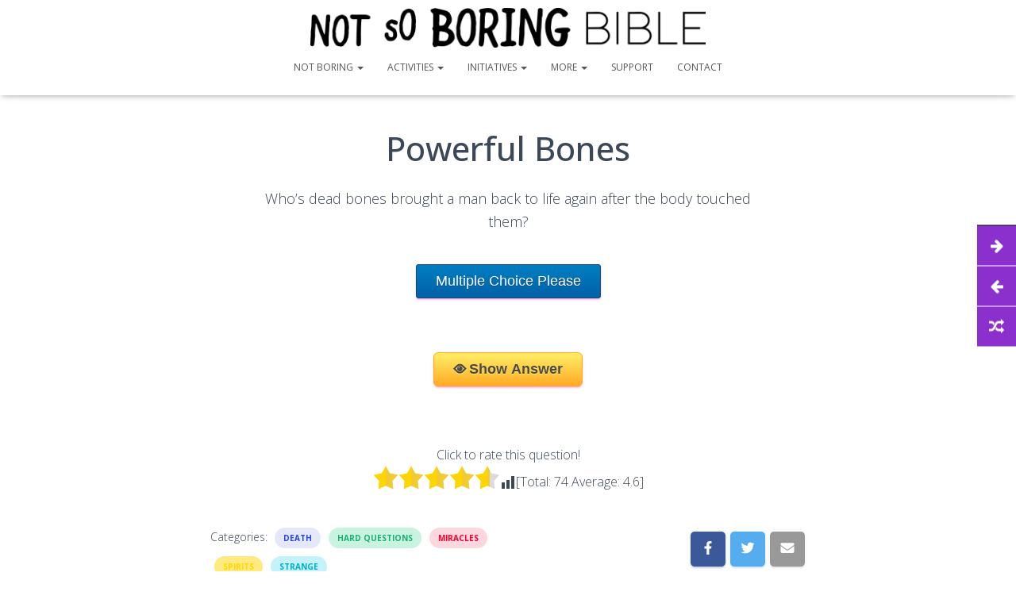

--- FILE ---
content_type: text/html; charset=UTF-8
request_url: https://www.notsoboringbible.com/powerful-bones/
body_size: 16400
content:
<!DOCTYPE html>
<html lang="en-US">

<head>
	<meta charset='UTF-8'>
	<meta name="viewport" content="width=device-width, initial-scale=1">
	<link rel="profile" href="http://gmpg.org/xfn/11">
			<link rel="pingback" href="https://www.notsoboringbible.com/xmlrpc.php">
		<meta name='robots' content='index, follow, max-image-preview:large, max-snippet:-1, max-video-preview:-1' />

	<!-- This site is optimized with the Yoast SEO plugin v21.6 - https://yoast.com/wordpress/plugins/seo/ -->
	<title>Powerful Bones - Not So Boring Bible</title>
	<link rel="canonical" href="https://www.notsoboringbible.com/powerful-bones/" />
	<meta property="og:locale" content="en_US" />
	<meta property="og:type" content="article" />
	<meta property="og:title" content="Powerful Bones - Not So Boring Bible" />
	<meta property="og:description" content="Who&#8217;s dead bones brought a man back to life again after the body touched them? Click to rate this question! [Total: 74 Average: 4.6]" />
	<meta property="og:url" content="https://www.notsoboringbible.com/powerful-bones/" />
	<meta property="og:site_name" content="Not So Boring Bible" />
	<meta property="article:published_time" content="2019-05-30T11:29:00+00:00" />
	<meta property="article:modified_time" content="2022-08-30T19:45:43+00:00" />
	<meta property="og:image" content="https://www.notsoboringbible.com/wp-content/uploads/2019/06/Not_So_Boring_Bible_F2_Featured_2-1.png" />
	<meta property="og:image:width" content="2608" />
	<meta property="og:image:height" content="1825" />
	<meta property="og:image:type" content="image/png" />
	<meta name="author" content="notsoboringbible" />
	<meta name="twitter:card" content="summary_large_image" />
	<meta name="twitter:label1" content="Written by" />
	<meta name="twitter:data1" content="notsoboringbible" />
	<meta name="twitter:label2" content="Est. reading time" />
	<meta name="twitter:data2" content="1 minute" />
	<script type="application/ld+json" class="yoast-schema-graph">{"@context":"https://schema.org","@graph":[{"@type":"Article","@id":"https://www.notsoboringbible.com/powerful-bones/#article","isPartOf":{"@id":"https://www.notsoboringbible.com/powerful-bones/"},"author":{"name":"notsoboringbible","@id":"https://www.notsoboringbible.com/#/schema/person/bd6da14cf87887ff89cfd3df5c780e95"},"headline":"Powerful Bones","datePublished":"2019-05-30T11:29:00+00:00","dateModified":"2022-08-30T19:45:43+00:00","mainEntityOfPage":{"@id":"https://www.notsoboringbible.com/powerful-bones/"},"wordCount":110,"publisher":{"@id":"https://www.notsoboringbible.com/#organization"},"articleSection":["Death","Hard Questions","Miracles","Spirits","Strange"],"inLanguage":"en-US"},{"@type":"WebPage","@id":"https://www.notsoboringbible.com/powerful-bones/","url":"https://www.notsoboringbible.com/powerful-bones/","name":"Powerful Bones - Not So Boring Bible","isPartOf":{"@id":"https://www.notsoboringbible.com/#website"},"datePublished":"2019-05-30T11:29:00+00:00","dateModified":"2022-08-30T19:45:43+00:00","breadcrumb":{"@id":"https://www.notsoboringbible.com/powerful-bones/#breadcrumb"},"inLanguage":"en-US","potentialAction":[{"@type":"ReadAction","target":["https://www.notsoboringbible.com/powerful-bones/"]}]},{"@type":"BreadcrumbList","@id":"https://www.notsoboringbible.com/powerful-bones/#breadcrumb","itemListElement":[{"@type":"ListItem","position":1,"name":"Home","item":"https://www.notsoboringbible.com/"},{"@type":"ListItem","position":2,"name":"Blog","item":"https://www.notsoboringbible.com/blog/"},{"@type":"ListItem","position":3,"name":"Powerful Bones"}]},{"@type":"WebSite","@id":"https://www.notsoboringbible.com/#website","url":"https://www.notsoboringbible.com/","name":"Not So Boring Bible","description":"You won&#039;t believe what&#039;s in the Bible.","publisher":{"@id":"https://www.notsoboringbible.com/#organization"},"potentialAction":[{"@type":"SearchAction","target":{"@type":"EntryPoint","urlTemplate":"https://www.notsoboringbible.com/?s={search_term_string}"},"query-input":"required name=search_term_string"}],"inLanguage":"en-US"},{"@type":"Organization","@id":"https://www.notsoboringbible.com/#organization","name":"Not So Boring Bible","url":"https://www.notsoboringbible.com/","logo":{"@type":"ImageObject","inLanguage":"en-US","@id":"https://www.notsoboringbible.com/#/schema/logo/image/","url":"https://www.notsoboringbible.com/wp-content/uploads/2019/06/cropped-Not_So_Boring_Bible_Logo-02png-1.png","contentUrl":"https://www.notsoboringbible.com/wp-content/uploads/2019/06/cropped-Not_So_Boring_Bible_Logo-02png-1.png","width":2084,"height":209,"caption":"Not So Boring Bible"},"image":{"@id":"https://www.notsoboringbible.com/#/schema/logo/image/"}},{"@type":"Person","@id":"https://www.notsoboringbible.com/#/schema/person/bd6da14cf87887ff89cfd3df5c780e95","name":"notsoboringbible","image":{"@type":"ImageObject","inLanguage":"en-US","@id":"https://www.notsoboringbible.com/#/schema/person/image/","url":"https://secure.gravatar.com/avatar/122785214d3161b78ffb16d08a23dea0?s=96&d=mm&r=g","contentUrl":"https://secure.gravatar.com/avatar/122785214d3161b78ffb16d08a23dea0?s=96&d=mm&r=g","caption":"notsoboringbible"},"url":"https://www.notsoboringbible.com/author/notsoboringbible/"},{"@context":"https://schema.org/","@type":"Product","name":"Powerful Bones","description":"","image":{"@type":"ImageObject","url":"https://www.notsoboringbible.com/wp-content/uploads/2020/08/cropped-NSBB_512x512.jpg","width":512,"height":512},"aggregateRating":{"@type":"AggregateRating","ratingValue":4.6,"ratingCount":74,"bestRating":5,"worstRating":1},"brand":{"@type":"Brand","name":""},"sku":"","":""}]}</script>
	<!-- / Yoast SEO plugin. -->


<link rel='dns-prefetch' href='//www.notsoboringbible.com' />
<link rel='dns-prefetch' href='//fonts.googleapis.com' />
<link rel="alternate" type="application/rss+xml" title="Not So Boring Bible &raquo; Feed" href="https://www.notsoboringbible.com/feed/" />
<link rel="alternate" type="application/rss+xml" title="Not So Boring Bible &raquo; Comments Feed" href="https://www.notsoboringbible.com/comments/feed/" />
<link rel="alternate" type="application/rss+xml" title="Not So Boring Bible &raquo; Powerful Bones Comments Feed" href="https://www.notsoboringbible.com/powerful-bones/feed/" />
<script type="text/javascript">
/* <![CDATA[ */
window._wpemojiSettings = {"baseUrl":"https:\/\/s.w.org\/images\/core\/emoji\/14.0.0\/72x72\/","ext":".png","svgUrl":"https:\/\/s.w.org\/images\/core\/emoji\/14.0.0\/svg\/","svgExt":".svg","source":{"concatemoji":"https:\/\/www.notsoboringbible.com\/wp-includes\/js\/wp-emoji-release.min.js?ver=6.4.7"}};
/*! This file is auto-generated */
!function(i,n){var o,s,e;function c(e){try{var t={supportTests:e,timestamp:(new Date).valueOf()};sessionStorage.setItem(o,JSON.stringify(t))}catch(e){}}function p(e,t,n){e.clearRect(0,0,e.canvas.width,e.canvas.height),e.fillText(t,0,0);var t=new Uint32Array(e.getImageData(0,0,e.canvas.width,e.canvas.height).data),r=(e.clearRect(0,0,e.canvas.width,e.canvas.height),e.fillText(n,0,0),new Uint32Array(e.getImageData(0,0,e.canvas.width,e.canvas.height).data));return t.every(function(e,t){return e===r[t]})}function u(e,t,n){switch(t){case"flag":return n(e,"\ud83c\udff3\ufe0f\u200d\u26a7\ufe0f","\ud83c\udff3\ufe0f\u200b\u26a7\ufe0f")?!1:!n(e,"\ud83c\uddfa\ud83c\uddf3","\ud83c\uddfa\u200b\ud83c\uddf3")&&!n(e,"\ud83c\udff4\udb40\udc67\udb40\udc62\udb40\udc65\udb40\udc6e\udb40\udc67\udb40\udc7f","\ud83c\udff4\u200b\udb40\udc67\u200b\udb40\udc62\u200b\udb40\udc65\u200b\udb40\udc6e\u200b\udb40\udc67\u200b\udb40\udc7f");case"emoji":return!n(e,"\ud83e\udef1\ud83c\udffb\u200d\ud83e\udef2\ud83c\udfff","\ud83e\udef1\ud83c\udffb\u200b\ud83e\udef2\ud83c\udfff")}return!1}function f(e,t,n){var r="undefined"!=typeof WorkerGlobalScope&&self instanceof WorkerGlobalScope?new OffscreenCanvas(300,150):i.createElement("canvas"),a=r.getContext("2d",{willReadFrequently:!0}),o=(a.textBaseline="top",a.font="600 32px Arial",{});return e.forEach(function(e){o[e]=t(a,e,n)}),o}function t(e){var t=i.createElement("script");t.src=e,t.defer=!0,i.head.appendChild(t)}"undefined"!=typeof Promise&&(o="wpEmojiSettingsSupports",s=["flag","emoji"],n.supports={everything:!0,everythingExceptFlag:!0},e=new Promise(function(e){i.addEventListener("DOMContentLoaded",e,{once:!0})}),new Promise(function(t){var n=function(){try{var e=JSON.parse(sessionStorage.getItem(o));if("object"==typeof e&&"number"==typeof e.timestamp&&(new Date).valueOf()<e.timestamp+604800&&"object"==typeof e.supportTests)return e.supportTests}catch(e){}return null}();if(!n){if("undefined"!=typeof Worker&&"undefined"!=typeof OffscreenCanvas&&"undefined"!=typeof URL&&URL.createObjectURL&&"undefined"!=typeof Blob)try{var e="postMessage("+f.toString()+"("+[JSON.stringify(s),u.toString(),p.toString()].join(",")+"));",r=new Blob([e],{type:"text/javascript"}),a=new Worker(URL.createObjectURL(r),{name:"wpTestEmojiSupports"});return void(a.onmessage=function(e){c(n=e.data),a.terminate(),t(n)})}catch(e){}c(n=f(s,u,p))}t(n)}).then(function(e){for(var t in e)n.supports[t]=e[t],n.supports.everything=n.supports.everything&&n.supports[t],"flag"!==t&&(n.supports.everythingExceptFlag=n.supports.everythingExceptFlag&&n.supports[t]);n.supports.everythingExceptFlag=n.supports.everythingExceptFlag&&!n.supports.flag,n.DOMReady=!1,n.readyCallback=function(){n.DOMReady=!0}}).then(function(){return e}).then(function(){var e;n.supports.everything||(n.readyCallback(),(e=n.source||{}).concatemoji?t(e.concatemoji):e.wpemoji&&e.twemoji&&(t(e.twemoji),t(e.wpemoji)))}))}((window,document),window._wpemojiSettings);
/* ]]> */
</script>
<link rel='stylesheet' id='pt-cv-public-style-css' href='https://www.notsoboringbible.com/wp-content/plugins/content-views-query-and-display-post-page/public/assets/css/cv.css?ver=4.0' type='text/css' media='all' />
<link rel='stylesheet' id='pt-cv-public-pro-style-css' href='https://www.notsoboringbible.com/wp-content/plugins/pt-content-views-pro/public/assets/css/cvpro.min.css?ver=5.8.7.1' type='text/css' media='all' />
<style id='wp-emoji-styles-inline-css' type='text/css'>

	img.wp-smiley, img.emoji {
		display: inline !important;
		border: none !important;
		box-shadow: none !important;
		height: 1em !important;
		width: 1em !important;
		margin: 0 0.07em !important;
		vertical-align: -0.1em !important;
		background: none !important;
		padding: 0 !important;
	}
</style>
<link rel='stylesheet' id='wp-block-library-css' href='https://www.notsoboringbible.com/wp-includes/css/dist/block-library/style.min.css?ver=6.4.7' type='text/css' media='all' />
<link rel='stylesheet' id='font-awesome-5-css' href='https://www.notsoboringbible.com/wp-content/plugins/otter-blocks-disabled/assets/fontawesome/css/all.min.css?ver=1f3cd78557ad425c7930' type='text/css' media='all' />
<link rel='stylesheet' id='font-awesome-4-shims-css' href='https://www.notsoboringbible.com/wp-content/plugins/otter-blocks-disabled/assets/fontawesome/css/v4-shims.min.css?ver=1f3cd78557ad425c7930' type='text/css' media='all' />
<style id='classic-theme-styles-inline-css' type='text/css'>
/*! This file is auto-generated */
.wp-block-button__link{color:#fff;background-color:#32373c;border-radius:9999px;box-shadow:none;text-decoration:none;padding:calc(.667em + 2px) calc(1.333em + 2px);font-size:1.125em}.wp-block-file__button{background:#32373c;color:#fff;text-decoration:none}
</style>
<style id='global-styles-inline-css' type='text/css'>
body{--wp--preset--color--black: #000000;--wp--preset--color--cyan-bluish-gray: #abb8c3;--wp--preset--color--white: #ffffff;--wp--preset--color--pale-pink: #f78da7;--wp--preset--color--vivid-red: #cf2e2e;--wp--preset--color--luminous-vivid-orange: #ff6900;--wp--preset--color--luminous-vivid-amber: #fcb900;--wp--preset--color--light-green-cyan: #7bdcb5;--wp--preset--color--vivid-green-cyan: #00d084;--wp--preset--color--pale-cyan-blue: #8ed1fc;--wp--preset--color--vivid-cyan-blue: #0693e3;--wp--preset--color--vivid-purple: #9b51e0;--wp--preset--color--accent: #ea00a8;--wp--preset--color--background-color: #ffffff;--wp--preset--color--header-gradient: #8965e0;--wp--preset--gradient--vivid-cyan-blue-to-vivid-purple: linear-gradient(135deg,rgba(6,147,227,1) 0%,rgb(155,81,224) 100%);--wp--preset--gradient--light-green-cyan-to-vivid-green-cyan: linear-gradient(135deg,rgb(122,220,180) 0%,rgb(0,208,130) 100%);--wp--preset--gradient--luminous-vivid-amber-to-luminous-vivid-orange: linear-gradient(135deg,rgba(252,185,0,1) 0%,rgba(255,105,0,1) 100%);--wp--preset--gradient--luminous-vivid-orange-to-vivid-red: linear-gradient(135deg,rgba(255,105,0,1) 0%,rgb(207,46,46) 100%);--wp--preset--gradient--very-light-gray-to-cyan-bluish-gray: linear-gradient(135deg,rgb(238,238,238) 0%,rgb(169,184,195) 100%);--wp--preset--gradient--cool-to-warm-spectrum: linear-gradient(135deg,rgb(74,234,220) 0%,rgb(151,120,209) 20%,rgb(207,42,186) 40%,rgb(238,44,130) 60%,rgb(251,105,98) 80%,rgb(254,248,76) 100%);--wp--preset--gradient--blush-light-purple: linear-gradient(135deg,rgb(255,206,236) 0%,rgb(152,150,240) 100%);--wp--preset--gradient--blush-bordeaux: linear-gradient(135deg,rgb(254,205,165) 0%,rgb(254,45,45) 50%,rgb(107,0,62) 100%);--wp--preset--gradient--luminous-dusk: linear-gradient(135deg,rgb(255,203,112) 0%,rgb(199,81,192) 50%,rgb(65,88,208) 100%);--wp--preset--gradient--pale-ocean: linear-gradient(135deg,rgb(255,245,203) 0%,rgb(182,227,212) 50%,rgb(51,167,181) 100%);--wp--preset--gradient--electric-grass: linear-gradient(135deg,rgb(202,248,128) 0%,rgb(113,206,126) 100%);--wp--preset--gradient--midnight: linear-gradient(135deg,rgb(2,3,129) 0%,rgb(40,116,252) 100%);--wp--preset--font-size--small: 13px;--wp--preset--font-size--medium: 20px;--wp--preset--font-size--large: 36px;--wp--preset--font-size--x-large: 42px;--wp--preset--spacing--20: 0.44rem;--wp--preset--spacing--30: 0.67rem;--wp--preset--spacing--40: 1rem;--wp--preset--spacing--50: 1.5rem;--wp--preset--spacing--60: 2.25rem;--wp--preset--spacing--70: 3.38rem;--wp--preset--spacing--80: 5.06rem;--wp--preset--shadow--natural: 6px 6px 9px rgba(0, 0, 0, 0.2);--wp--preset--shadow--deep: 12px 12px 50px rgba(0, 0, 0, 0.4);--wp--preset--shadow--sharp: 6px 6px 0px rgba(0, 0, 0, 0.2);--wp--preset--shadow--outlined: 6px 6px 0px -3px rgba(255, 255, 255, 1), 6px 6px rgba(0, 0, 0, 1);--wp--preset--shadow--crisp: 6px 6px 0px rgba(0, 0, 0, 1);}:where(.is-layout-flex){gap: 0.5em;}:where(.is-layout-grid){gap: 0.5em;}body .is-layout-flow > .alignleft{float: left;margin-inline-start: 0;margin-inline-end: 2em;}body .is-layout-flow > .alignright{float: right;margin-inline-start: 2em;margin-inline-end: 0;}body .is-layout-flow > .aligncenter{margin-left: auto !important;margin-right: auto !important;}body .is-layout-constrained > .alignleft{float: left;margin-inline-start: 0;margin-inline-end: 2em;}body .is-layout-constrained > .alignright{float: right;margin-inline-start: 2em;margin-inline-end: 0;}body .is-layout-constrained > .aligncenter{margin-left: auto !important;margin-right: auto !important;}body .is-layout-constrained > :where(:not(.alignleft):not(.alignright):not(.alignfull)){max-width: var(--wp--style--global--content-size);margin-left: auto !important;margin-right: auto !important;}body .is-layout-constrained > .alignwide{max-width: var(--wp--style--global--wide-size);}body .is-layout-flex{display: flex;}body .is-layout-flex{flex-wrap: wrap;align-items: center;}body .is-layout-flex > *{margin: 0;}body .is-layout-grid{display: grid;}body .is-layout-grid > *{margin: 0;}:where(.wp-block-columns.is-layout-flex){gap: 2em;}:where(.wp-block-columns.is-layout-grid){gap: 2em;}:where(.wp-block-post-template.is-layout-flex){gap: 1.25em;}:where(.wp-block-post-template.is-layout-grid){gap: 1.25em;}.has-black-color{color: var(--wp--preset--color--black) !important;}.has-cyan-bluish-gray-color{color: var(--wp--preset--color--cyan-bluish-gray) !important;}.has-white-color{color: var(--wp--preset--color--white) !important;}.has-pale-pink-color{color: var(--wp--preset--color--pale-pink) !important;}.has-vivid-red-color{color: var(--wp--preset--color--vivid-red) !important;}.has-luminous-vivid-orange-color{color: var(--wp--preset--color--luminous-vivid-orange) !important;}.has-luminous-vivid-amber-color{color: var(--wp--preset--color--luminous-vivid-amber) !important;}.has-light-green-cyan-color{color: var(--wp--preset--color--light-green-cyan) !important;}.has-vivid-green-cyan-color{color: var(--wp--preset--color--vivid-green-cyan) !important;}.has-pale-cyan-blue-color{color: var(--wp--preset--color--pale-cyan-blue) !important;}.has-vivid-cyan-blue-color{color: var(--wp--preset--color--vivid-cyan-blue) !important;}.has-vivid-purple-color{color: var(--wp--preset--color--vivid-purple) !important;}.has-black-background-color{background-color: var(--wp--preset--color--black) !important;}.has-cyan-bluish-gray-background-color{background-color: var(--wp--preset--color--cyan-bluish-gray) !important;}.has-white-background-color{background-color: var(--wp--preset--color--white) !important;}.has-pale-pink-background-color{background-color: var(--wp--preset--color--pale-pink) !important;}.has-vivid-red-background-color{background-color: var(--wp--preset--color--vivid-red) !important;}.has-luminous-vivid-orange-background-color{background-color: var(--wp--preset--color--luminous-vivid-orange) !important;}.has-luminous-vivid-amber-background-color{background-color: var(--wp--preset--color--luminous-vivid-amber) !important;}.has-light-green-cyan-background-color{background-color: var(--wp--preset--color--light-green-cyan) !important;}.has-vivid-green-cyan-background-color{background-color: var(--wp--preset--color--vivid-green-cyan) !important;}.has-pale-cyan-blue-background-color{background-color: var(--wp--preset--color--pale-cyan-blue) !important;}.has-vivid-cyan-blue-background-color{background-color: var(--wp--preset--color--vivid-cyan-blue) !important;}.has-vivid-purple-background-color{background-color: var(--wp--preset--color--vivid-purple) !important;}.has-black-border-color{border-color: var(--wp--preset--color--black) !important;}.has-cyan-bluish-gray-border-color{border-color: var(--wp--preset--color--cyan-bluish-gray) !important;}.has-white-border-color{border-color: var(--wp--preset--color--white) !important;}.has-pale-pink-border-color{border-color: var(--wp--preset--color--pale-pink) !important;}.has-vivid-red-border-color{border-color: var(--wp--preset--color--vivid-red) !important;}.has-luminous-vivid-orange-border-color{border-color: var(--wp--preset--color--luminous-vivid-orange) !important;}.has-luminous-vivid-amber-border-color{border-color: var(--wp--preset--color--luminous-vivid-amber) !important;}.has-light-green-cyan-border-color{border-color: var(--wp--preset--color--light-green-cyan) !important;}.has-vivid-green-cyan-border-color{border-color: var(--wp--preset--color--vivid-green-cyan) !important;}.has-pale-cyan-blue-border-color{border-color: var(--wp--preset--color--pale-cyan-blue) !important;}.has-vivid-cyan-blue-border-color{border-color: var(--wp--preset--color--vivid-cyan-blue) !important;}.has-vivid-purple-border-color{border-color: var(--wp--preset--color--vivid-purple) !important;}.has-vivid-cyan-blue-to-vivid-purple-gradient-background{background: var(--wp--preset--gradient--vivid-cyan-blue-to-vivid-purple) !important;}.has-light-green-cyan-to-vivid-green-cyan-gradient-background{background: var(--wp--preset--gradient--light-green-cyan-to-vivid-green-cyan) !important;}.has-luminous-vivid-amber-to-luminous-vivid-orange-gradient-background{background: var(--wp--preset--gradient--luminous-vivid-amber-to-luminous-vivid-orange) !important;}.has-luminous-vivid-orange-to-vivid-red-gradient-background{background: var(--wp--preset--gradient--luminous-vivid-orange-to-vivid-red) !important;}.has-very-light-gray-to-cyan-bluish-gray-gradient-background{background: var(--wp--preset--gradient--very-light-gray-to-cyan-bluish-gray) !important;}.has-cool-to-warm-spectrum-gradient-background{background: var(--wp--preset--gradient--cool-to-warm-spectrum) !important;}.has-blush-light-purple-gradient-background{background: var(--wp--preset--gradient--blush-light-purple) !important;}.has-blush-bordeaux-gradient-background{background: var(--wp--preset--gradient--blush-bordeaux) !important;}.has-luminous-dusk-gradient-background{background: var(--wp--preset--gradient--luminous-dusk) !important;}.has-pale-ocean-gradient-background{background: var(--wp--preset--gradient--pale-ocean) !important;}.has-electric-grass-gradient-background{background: var(--wp--preset--gradient--electric-grass) !important;}.has-midnight-gradient-background{background: var(--wp--preset--gradient--midnight) !important;}.has-small-font-size{font-size: var(--wp--preset--font-size--small) !important;}.has-medium-font-size{font-size: var(--wp--preset--font-size--medium) !important;}.has-large-font-size{font-size: var(--wp--preset--font-size--large) !important;}.has-x-large-font-size{font-size: var(--wp--preset--font-size--x-large) !important;}
.wp-block-navigation a:where(:not(.wp-element-button)){color: inherit;}
:where(.wp-block-post-template.is-layout-flex){gap: 1.25em;}:where(.wp-block-post-template.is-layout-grid){gap: 1.25em;}
:where(.wp-block-columns.is-layout-flex){gap: 2em;}:where(.wp-block-columns.is-layout-grid){gap: 2em;}
.wp-block-pullquote{font-size: 1.5em;line-height: 1.6;}
</style>
<link rel='stylesheet' id='bg-shce-genericons-css' href='https://www.notsoboringbible.com/wp-content/plugins/show-hidecollapse-expand/assets/css/genericons/genericons.css?ver=6.4.7' type='text/css' media='all' />
<link rel='stylesheet' id='bg-show-hide-css' href='https://www.notsoboringbible.com/wp-content/plugins/show-hidecollapse-expand/assets/css/bg-show-hide.css?ver=6.4.7' type='text/css' media='all' />
<link rel='stylesheet' id='hestia-clients-bar-css' href='https://www.notsoboringbible.com/wp-content/plugins/themeisle-companion/obfx_modules/companion-legacy/assets/css/hestia/clients-bar.css?ver=6.4.7' type='text/css' media='all' />
<link rel='stylesheet' id='ultimeter-css' href='https://www.notsoboringbible.com/wp-content/plugins/ultimeter/assets/css/ultimeter-public.css?ver=3.0.4' type='text/css' media='all' />
<link rel='stylesheet' id='bootstrap-css' href='https://www.notsoboringbible.com/wp-content/themes/hestia/assets/bootstrap/css/bootstrap.min.css?ver=1.0.2' type='text/css' media='all' />
<link rel='stylesheet' id='jinsy_magazine_parent-css' href='https://www.notsoboringbible.com/wp-content/themes/hestia/style.css?ver=1.0.5' type='text/css' media='all' />
<link rel='stylesheet' id='hestia-font-sizes-css' href='https://www.notsoboringbible.com/wp-content/themes/hestia/assets/css/font-sizes.min.css?ver=3.1.0' type='text/css' media='all' />
<link rel='stylesheet' id='hestia_style-css' href='https://www.notsoboringbible.com/wp-content/themes/jinsy-magazine/style.css?ver=3.1.0' type='text/css' media='all' />
<style id='hestia_style-inline-css' type='text/css'>
div.wpforms-container-full .wpforms-form div.wpforms-field input.wpforms-error{border:none}div.wpforms-container .wpforms-form input[type=date],div.wpforms-container .wpforms-form input[type=datetime],div.wpforms-container .wpforms-form input[type=datetime-local],div.wpforms-container .wpforms-form input[type=email],div.wpforms-container .wpforms-form input[type=month],div.wpforms-container .wpforms-form input[type=number],div.wpforms-container .wpforms-form input[type=password],div.wpforms-container .wpforms-form input[type=range],div.wpforms-container .wpforms-form input[type=search],div.wpforms-container .wpforms-form input[type=tel],div.wpforms-container .wpforms-form input[type=text],div.wpforms-container .wpforms-form input[type=time],div.wpforms-container .wpforms-form input[type=url],div.wpforms-container .wpforms-form input[type=week],div.wpforms-container .wpforms-form select,div.wpforms-container .wpforms-form textarea,.nf-form-cont input:not([type=button]),div.wpforms-container .wpforms-form .form-group.is-focused .form-control{box-shadow:none}div.wpforms-container .wpforms-form input[type=date],div.wpforms-container .wpforms-form input[type=datetime],div.wpforms-container .wpforms-form input[type=datetime-local],div.wpforms-container .wpforms-form input[type=email],div.wpforms-container .wpforms-form input[type=month],div.wpforms-container .wpforms-form input[type=number],div.wpforms-container .wpforms-form input[type=password],div.wpforms-container .wpforms-form input[type=range],div.wpforms-container .wpforms-form input[type=search],div.wpforms-container .wpforms-form input[type=tel],div.wpforms-container .wpforms-form input[type=text],div.wpforms-container .wpforms-form input[type=time],div.wpforms-container .wpforms-form input[type=url],div.wpforms-container .wpforms-form input[type=week],div.wpforms-container .wpforms-form select,div.wpforms-container .wpforms-form textarea,.nf-form-cont input:not([type=button]){background-image:linear-gradient(#9c27b0,#9c27b0),linear-gradient(#d2d2d2,#d2d2d2);float:none;border:0;border-radius:0;background-color:transparent;background-repeat:no-repeat;background-position:center bottom,center calc(100% - 1px);background-size:0 2px,100% 1px;font-weight:400;transition:background 0s ease-out}div.wpforms-container .wpforms-form .form-group.is-focused .form-control{outline:none;background-size:100% 2px,100% 1px;transition-duration:0.3s}div.wpforms-container .wpforms-form input[type=date].form-control,div.wpforms-container .wpforms-form input[type=datetime].form-control,div.wpforms-container .wpforms-form input[type=datetime-local].form-control,div.wpforms-container .wpforms-form input[type=email].form-control,div.wpforms-container .wpforms-form input[type=month].form-control,div.wpforms-container .wpforms-form input[type=number].form-control,div.wpforms-container .wpforms-form input[type=password].form-control,div.wpforms-container .wpforms-form input[type=range].form-control,div.wpforms-container .wpforms-form input[type=search].form-control,div.wpforms-container .wpforms-form input[type=tel].form-control,div.wpforms-container .wpforms-form input[type=text].form-control,div.wpforms-container .wpforms-form input[type=time].form-control,div.wpforms-container .wpforms-form input[type=url].form-control,div.wpforms-container .wpforms-form input[type=week].form-control,div.wpforms-container .wpforms-form select.form-control,div.wpforms-container .wpforms-form textarea.form-control{border:none;padding:7px 0;font-size:14px}div.wpforms-container .wpforms-form .wpforms-field-select select{border-radius:3px}div.wpforms-container .wpforms-form .wpforms-field-number input[type=number]{background-image:none;border-radius:3px}div.wpforms-container .wpforms-form button[type=submit].wpforms-submit,div.wpforms-container .wpforms-form button[type=submit].wpforms-submit:hover{color:#fff;border:none}.home div.wpforms-container-full .wpforms-form{margin-left:15px;margin-right:15px}div.wpforms-container-full .wpforms-form .wpforms-field{padding:0 0 24px 0 !important}div.wpforms-container-full .wpforms-form .wpforms-submit-container{text-align:right}div.wpforms-container-full .wpforms-form .wpforms-submit-container button{text-transform:uppercase}div.wpforms-container-full .wpforms-form textarea{border:none !important}div.wpforms-container-full .wpforms-form textarea:focus{border-width:0 !important}.home div.wpforms-container .wpforms-form textarea{background-image:linear-gradient(#9c27b0,#9c27b0),linear-gradient(#d2d2d2,#d2d2d2);background-color:transparent;background-repeat:no-repeat;background-position:center bottom,center calc(100% - 1px);background-size:0 2px,100% 1px}@media only screen and(max-width:768px){.wpforms-container-full .wpforms-form .wpforms-one-half,.wpforms-container-full .wpforms-form button{width:100% !important;margin-left:0 !important}.wpforms-container-full .wpforms-form .wpforms-submit-container{text-align:center}}div.wpforms-container .wpforms-form input:focus,div.wpforms-container .wpforms-form select:focus{border:none}
.hestia-top-bar,.hestia-top-bar .widget.widget_shopping_cart .cart_list{background-color:#363537}.hestia-top-bar .widget .label-floating input[type=search]:-webkit-autofill{-webkit-box-shadow:inset 0 0 0 9999px #363537}.hestia-top-bar,.hestia-top-bar .widget .label-floating input[type=search],.hestia-top-bar .widget.widget_search form.form-group:before,.hestia-top-bar .widget.widget_product_search form.form-group:before,.hestia-top-bar .widget.widget_shopping_cart:before{color:#fff}.hestia-top-bar .widget .label-floating input[type=search]{-webkit-text-fill-color:#fff !important}.hestia-top-bar div.widget.widget_shopping_cart:before,.hestia-top-bar .widget.widget_product_search form.form-group:before,.hestia-top-bar .widget.widget_search form.form-group:before{background-color:#fff}.hestia-top-bar a,.hestia-top-bar .top-bar-nav li a{color:#fff}.hestia-top-bar ul li a[href*="mailto:"]:before,.hestia-top-bar ul li a[href*="tel:"]:before{background-color:#fff}.hestia-top-bar a:hover,.hestia-top-bar .top-bar-nav li a:hover{color:#eee}.hestia-top-bar ul li:hover a[href*="mailto:"]:before,.hestia-top-bar ul li:hover a[href*="tel:"]:before{background-color:#eee}
a,.navbar .dropdown-menu li:hover>a,.navbar .dropdown-menu li:focus>a,.navbar .dropdown-menu li:active>a,.navbar .navbar-nav>li .dropdown-menu li:hover>a,body:not(.home) .navbar-default .navbar-nav>.active:not(.btn)>a,body:not(.home) .navbar-default .navbar-nav>.active:not(.btn)>a:hover,body:not(.home) .navbar-default .navbar-nav>.active:not(.btn)>a:focus,a:hover,.card-blog a.moretag:hover,.card-blog a.more-link:hover,.widget a:hover,.has-text-color.has-accent-color,p.has-text-color a{color:#ea00a8}.svg-text-color{fill:#ea00a8}.pagination span.current,.pagination span.current:focus,.pagination span.current:hover{border-color:#ea00a8}button,button:hover,.woocommerce .track_order button[type="submit"],.woocommerce .track_order button[type="submit"]:hover,div.wpforms-container .wpforms-form button[type=submit].wpforms-submit,div.wpforms-container .wpforms-form button[type=submit].wpforms-submit:hover,input[type="button"],input[type="button"]:hover,input[type="submit"],input[type="submit"]:hover,input#searchsubmit,.pagination span.current,.pagination span.current:focus,.pagination span.current:hover,.btn.btn-primary,.btn.btn-primary:link,.btn.btn-primary:hover,.btn.btn-primary:focus,.btn.btn-primary:active,.btn.btn-primary.active,.btn.btn-primary.active:focus,.btn.btn-primary.active:hover,.btn.btn-primary:active:hover,.btn.btn-primary:active:focus,.btn.btn-primary:active:hover,.hestia-sidebar-open.btn.btn-rose,.hestia-sidebar-close.btn.btn-rose,.hestia-sidebar-open.btn.btn-rose:hover,.hestia-sidebar-close.btn.btn-rose:hover,.hestia-sidebar-open.btn.btn-rose:focus,.hestia-sidebar-close.btn.btn-rose:focus,.label.label-primary,.hestia-work .portfolio-item:nth-child(6n+1) .label,.nav-cart .nav-cart-content .widget .buttons .button,.has-accent-background-color[class*="has-background"]{background-color:#ea00a8}@media(max-width:768px){.navbar-default .navbar-nav>li>a:hover,.navbar-default .navbar-nav>li>a:focus,.navbar .navbar-nav .dropdown .dropdown-menu li a:hover,.navbar .navbar-nav .dropdown .dropdown-menu li a:focus,.navbar button.navbar-toggle:hover,.navbar .navbar-nav li:hover>a i{color:#ea00a8}}body:not(.woocommerce-page) button:not([class^="fl-"]):not(.hestia-scroll-to-top):not(.navbar-toggle):not(.close),body:not(.woocommerce-page) .button:not([class^="fl-"]):not(hestia-scroll-to-top):not(.navbar-toggle):not(.add_to_cart_button):not(.product_type_grouped):not(.product_type_external),div.wpforms-container .wpforms-form button[type=submit].wpforms-submit,input[type="submit"],input[type="button"],.btn.btn-primary,.widget_product_search button[type="submit"],.hestia-sidebar-open.btn.btn-rose,.hestia-sidebar-close.btn.btn-rose,.everest-forms button[type=submit].everest-forms-submit-button{-webkit-box-shadow:0 2px 2px 0 rgba(234,0,168,0.14),0 3px 1px -2px rgba(234,0,168,0.2),0 1px 5px 0 rgba(234,0,168,0.12);box-shadow:0 2px 2px 0 rgba(234,0,168,0.14),0 3px 1px -2px rgba(234,0,168,0.2),0 1px 5px 0 rgba(234,0,168,0.12)}.card .header-primary,.card .content-primary,.everest-forms button[type=submit].everest-forms-submit-button{background:#ea00a8}body:not(.woocommerce-page) .button:not([class^="fl-"]):not(.hestia-scroll-to-top):not(.navbar-toggle):not(.add_to_cart_button):hover,body:not(.woocommerce-page) button:not([class^="fl-"]):not(.hestia-scroll-to-top):not(.navbar-toggle):not(.close):hover,div.wpforms-container .wpforms-form button[type=submit].wpforms-submit:hover,input[type="submit"]:hover,input[type="button"]:hover,input#searchsubmit:hover,.widget_product_search button[type="submit"]:hover,.pagination span.current,.btn.btn-primary:hover,.btn.btn-primary:focus,.btn.btn-primary:active,.btn.btn-primary.active,.btn.btn-primary:active:focus,.btn.btn-primary:active:hover,.hestia-sidebar-open.btn.btn-rose:hover,.hestia-sidebar-close.btn.btn-rose:hover,.pagination span.current:hover,.everest-forms button[type=submit].everest-forms-submit-button:hover,.everest-forms button[type=submit].everest-forms-submit-button:focus,.everest-forms button[type=submit].everest-forms-submit-button:active{-webkit-box-shadow:0 14px 26px -12px rgba(234,0,168,0.42),0 4px 23px 0 rgba(0,0,0,0.12),0 8px 10px -5px rgba(234,0,168,0.2);box-shadow:0 14px 26px -12px rgba(234,0,168,0.42),0 4px 23px 0 rgba(0,0,0,0.12),0 8px 10px -5px rgba(234,0,168,0.2);color:#fff}.form-group.is-focused .form-control{background-image:-webkit-gradient(linear,left top,left bottom,from(#ea00a8),to(#ea00a8)),-webkit-gradient(linear,left top,left bottom,from(#d2d2d2),to(#d2d2d2));background-image:-webkit-linear-gradient(linear,left top,left bottom,from(#ea00a8),to(#ea00a8)),-webkit-linear-gradient(linear,left top,left bottom,from(#d2d2d2),to(#d2d2d2));background-image:linear-gradient(linear,left top,left bottom,from(#ea00a8),to(#ea00a8)),linear-gradient(linear,left top,left bottom,from(#d2d2d2),to(#d2d2d2))}.navbar:not(.navbar-transparent) li:not(.btn):hover>a,.navbar li.on-section:not(.btn)>a,.navbar.full-screen-menu.navbar-transparent li:not(.btn):hover>a,.navbar.full-screen-menu .navbar-toggle:hover,.navbar:not(.navbar-transparent) .nav-cart:hover,.navbar:not(.navbar-transparent) .hestia-toggle-search:hover{color:#ea00a8}.header-filter-gradient{background:linear-gradient(45deg,rgba(137,101,224,1) 0,rgb(203,129,203) 100%)}.has-text-color.has-header-gradient-color{color:#8965e0}.has-header-gradient-background-color[class*="has-background"]{background-color:#8965e0}.has-text-color.has-background-color-color{color:#fff}.has-background-color-background-color[class*="has-background"]{background-color:#fff}
.btn.btn-primary:not(.colored-button):not(.btn-left):not(.btn-right):not(.btn-just-icon):not(.menu-item),input[type="submit"]:not(.search-submit),body:not(.woocommerce-account) .woocommerce .button.woocommerce-Button,.woocommerce .product button.button,.woocommerce .product button.button.alt,.woocommerce .product #respond input#submit,.woocommerce-cart .blog-post .woocommerce .cart-collaterals .cart_totals .checkout-button,.woocommerce-checkout #payment #place_order,.woocommerce-account.woocommerce-page button.button,.woocommerce .track_order button[type="submit"],.nav-cart .nav-cart-content .widget .buttons .button,.woocommerce a.button.wc-backward,body.woocommerce .wccm-catalog-item a.button,body.woocommerce a.wccm-button.button,form.woocommerce-form-coupon button.button,div.wpforms-container .wpforms-form button[type=submit].wpforms-submit,div.woocommerce a.button.alt,div.woocommerce table.my_account_orders .button,.btn.colored-button,.btn.btn-left,.btn.btn-right,.btn:not(.colored-button):not(.btn-left):not(.btn-right):not(.btn-just-icon):not(.menu-item):not(.hestia-sidebar-open):not(.hestia-sidebar-close){padding-top:22px;padding-bottom:22px;padding-left:25px;padding-right:25px}
.btn.btn-primary:not(.colored-button):not(.btn-left):not(.btn-right):not(.btn-just-icon):not(.menu-item),input[type="submit"]:not(.search-submit),body:not(.woocommerce-account) .woocommerce .button.woocommerce-Button,.woocommerce .product button.button,.woocommerce .product button.button.alt,.woocommerce .product #respond input#submit,.woocommerce-cart .blog-post .woocommerce .cart-collaterals .cart_totals .checkout-button,.woocommerce-checkout #payment #place_order,.woocommerce-account.woocommerce-page button.button,.woocommerce .track_order button[type="submit"],.nav-cart .nav-cart-content .widget .buttons .button,.woocommerce a.button.wc-backward,body.woocommerce .wccm-catalog-item a.button,body.woocommerce a.wccm-button.button,form.woocommerce-form-coupon button.button,div.wpforms-container .wpforms-form button[type=submit].wpforms-submit,div.woocommerce a.button.alt,div.woocommerce table.my_account_orders .button,input[type="submit"].search-submit,.hestia-view-cart-wrapper .added_to_cart.wc-forward,.woocommerce-product-search button,.woocommerce-cart .actions .button,#secondary div[id^=woocommerce_price_filter] .button,.woocommerce div[id^=woocommerce_widget_cart].widget .buttons .button,.searchform input[type=submit],.searchform button,.search-form:not(.media-toolbar-primary) input[type=submit],.search-form:not(.media-toolbar-primary) button,.woocommerce-product-search input[type=submit],.btn.colored-button,.btn.btn-left,.btn.btn-right,.btn:not(.colored-button):not(.btn-left):not(.btn-right):not(.btn-just-icon):not(.menu-item):not(.hestia-sidebar-open):not(.hestia-sidebar-close){border-radius:4px}
h1,h2,h3,h4,h5,h6,.hestia-title,.hestia-title.title-in-content,p.meta-in-content,.info-title,.card-title,.page-header.header-small .hestia-title,.page-header.header-small .title,.widget h5,.hestia-title,.title,.footer-brand,.footer-big h4,.footer-big h5,.media .media-heading,.carousel h1.hestia-title,.carousel h2.title,.carousel span.sub-title,.hestia-about h1,.hestia-about h2,.hestia-about h3,.hestia-about h4,.hestia-about h5{font-family:Open Sans}body,ul,.tooltip-inner{font-family:Open Sans}
@media(min-width:769px){.page-header.header-small .hestia-title,.page-header.header-small .title,h1.hestia-title.title-in-content,.main article.section .has-title-font-size{font-size:42px}}@media(max-width:768px){.page-header.header-small .hestia-title,.page-header.header-small .title,h1.hestia-title.title-in-content,.main article.section .has-title-font-size{font-size:20px}}@media(max-width:480px){.page-header.header-small .hestia-title,.page-header.header-small .title,h1.hestia-title.title-in-content,.main article.section .has-title-font-size{font-size:15px}}@media(min-width:769px){#carousel-hestia-generic .hestia-title{font-size:67px}#carousel-hestia-generic span.sub-title{font-size:18px}#carousel-hestia-generic .btn{font-size:14px}}@media(min-width:769px){section.hestia-features .hestia-title,section.hestia-shop .hestia-title,section.hestia-work .hestia-title,section.hestia-team .hestia-title,section.hestia-pricing .hestia-title,section.hestia-ribbon .hestia-title,section.hestia-testimonials .hestia-title,section.hestia-subscribe h2.title,section.hestia-blogs .hestia-title,.section.related-posts .hestia-title,section.hestia-contact .hestia-title{font-size:37px}section.hestia-features .hestia-info h4.info-title,section.hestia-shop h4.card-title,section.hestia-team h4.card-title,section.hestia-testimonials h4.card-title,section.hestia-blogs h4.card-title,.section.related-posts h4.card-title,section.hestia-contact h4.card-title,section.hestia-contact .hestia-description h6{font-size:18px}section.hestia-work h4.card-title,section.hestia-contact .hestia-description h5{font-size:23px}section.hestia-contact .hestia-description h1{font-size:42px}section.hestia-contact .hestia-description h2{font-size:37px}section.hestia-contact .hestia-description h3{font-size:32px}section.hestia-contact .hestia-description h4{font-size:27px}}@media(min-width:769px){section.hestia-features h5.description,section.hestia-shop h5.description,section.hestia-work h5.description,section.hestia-team h5.description,section.hestia-testimonials h5.description,section.hestia-subscribe h5.subscribe-description,section.hestia-blogs h5.description,section.hestia-contact h5.description{font-size:18px}}@media(min-width:769px){section.hestia-team p.card-description,section.hestia-pricing p.text-gray,section.hestia-testimonials p.card-description,section.hestia-blogs p.card-description,.section.related-posts p.card-description,.hestia-contact p,section.hestia-features .hestia-info p,section.hestia-shop .card-description p{font-size:14px}section.hestia-shop h6.category,section.hestia-work .label-primary,section.hestia-team h6.category,section.hestia-pricing .card-pricing h6.category,section.hestia-testimonials h6.category,section.hestia-blogs h6.category,.section.related-posts h6.category{font-size:12px}}

		.page-template-builder-fullwidth-std .header > .elementor {
			padding-top: 70px;
		}


			.hestia-top-bar {
				background-color: #ea00a8;
			}
		
			.hestia-scroll-to-top,
			.hestia-scroll-to-top:hover,
			.hestia-scroll-to-top:focus, 
			.hestia-scroll-to-top:active {
				background-color: #ea00a8;
			}
		
			.hestia-scroll-to-top {
				-webkit-box-shadow: 0 2px 2px 0 rgba(234,0,168,0.14),0 3px 1px -2px rgba(234,0,168,0.2),0 1px 5px 0 rgba(234,0,168,0.12);
		    box-shadow: 0 2px 2px 0 rgba(234,0,168,0.14),0 3px 1px -2px rgba(234,0,168,0.2),0 1px 5px 0 rgba(234,0,168,0.12);
			}
		
			.hestia-scroll-to-top:hover {
				-webkit-box-shadow: 0 14px 26px -12pxrgba(234,0,168,0.42),0 4px 23px 0 rgba(0,0,0,0.12),0 8px 10px -5px rgba(234,0,168,0.2);
		    box-shadow: 0 14px 26px -12px rgba(234,0,168,0.42),0 4px 23px 0 rgba(0,0,0,0.12),0 8px 10px -5px rgba(234,0,168,0.2);
			}
		
			.blog .title-in-content {
				display: none;
			}
		
</style>
<link rel='stylesheet' id='hestia_fonts-css' href='https://fonts.googleapis.com/css?family=Roboto%3A300%2C400%2C500%2C700%7CRoboto+Slab%3A400%2C700&#038;subset=latin%2Clatin-ext&#038;ver=3.1.0' type='text/css' media='all' />
<link rel='stylesheet' id='hestia-google-font-open-sans-css' href='//fonts.googleapis.com/css?family=Open+Sans%3A300%2C400%2C500%2C700&#038;subset=latin&#038;ver=6.4.7' type='text/css' media='all' />
<link rel='stylesheet' id='floating_fonts-css' href='https://www.notsoboringbible.com/wp-content/plugins/floating-links//css/floating_fonts.css?ver=6.4.7' type='text/css' media='all' />
<link rel='stylesheet' id='floating_style-css' href='https://www.notsoboringbible.com/wp-content/plugins/floating-links//css/floating_style.css?ver=6.4.7' type='text/css' media='all' />
<link rel='stylesheet' id='dashicons-css' href='https://www.notsoboringbible.com/wp-includes/css/dashicons.min.css?ver=6.4.7' type='text/css' media='all' />
<link rel='stylesheet' id='yasrcss-css' href='https://www.notsoboringbible.com/wp-content/plugins/yet-another-stars-rating/includes/css/yasr.css?ver=3.4.11' type='text/css' media='all' />
<style id='yasrcss-inline-css' type='text/css'>

            .yasr-star-rating {
                background-image: url('https://www.notsoboringbible.com/wp-content/plugins/yet-another-stars-rating/includes/img/star_2.svg');
            }
            .yasr-star-rating .yasr-star-value {
                background: url('https://www.notsoboringbible.com/wp-content/plugins/yet-another-stars-rating/includes/img/star_3.svg') ;
            }
</style>
<script type="text/javascript" id="jquery-core-js-extra">
/* <![CDATA[ */
var appp_ajax_login = {"processing":"Logging in....","required":"Fields are required","error":"Error Logging in"};
/* ]]> */
</script>
<script type="text/javascript" src="https://www.notsoboringbible.com/wp-includes/js/jquery/jquery.min.js?ver=3.7.1" id="jquery-core-js"></script>
<script type="text/javascript" src="https://www.notsoboringbible.com/wp-includes/js/jquery/jquery-migrate.min.js?ver=3.4.1" id="jquery-migrate-js"></script>
<script type="text/javascript" src="https://www.notsoboringbible.com/wp-content/plugins/floating-links/js/floating_custom.js?ver=6.4.7" id="floating_custom-js"></script>
<script type="text/javascript" src="https://www.notsoboringbible.com/wp-content/plugins/floating-links/js/materialize.min.js?ver=6.4.7" id="materialize.min-js"></script>
<script type="text/javascript" src="https://www.notsoboringbible.com/wp-content/plugins/apppresser/js/no-app.js?ver=4.1.0" id="appp-no-app-js"></script>
<link rel="https://api.w.org/" href="https://www.notsoboringbible.com/wp-json/" /><link rel="alternate" type="application/json" href="https://www.notsoboringbible.com/wp-json/wp/v2/posts/2138" /><link rel="EditURI" type="application/rsd+xml" title="RSD" href="https://www.notsoboringbible.com/xmlrpc.php?rsd" />
<meta name="generator" content="WordPress 6.4.7" />
<link rel='shortlink' href='https://www.notsoboringbible.com/?p=2138' />
<link rel="alternate" type="application/json+oembed" href="https://www.notsoboringbible.com/wp-json/oembed/1.0/embed?url=https%3A%2F%2Fwww.notsoboringbible.com%2Fpowerful-bones%2F" />
<link rel="alternate" type="text/xml+oembed" href="https://www.notsoboringbible.com/wp-json/oembed/1.0/embed?url=https%3A%2F%2Fwww.notsoboringbible.com%2Fpowerful-bones%2F&#038;format=xml" />
<!-- Enter your scripts here --><style type="text/css">.recentcomments a{display:inline !important;padding:0 !important;margin:0 !important;}</style>			<style type="text/css">

				.floating_next_prev_wrap .floating_links .fl_slimer_Wrap {
					background-color: #8b30cc ; 
					color: #ffffff;
					border-color: #ffffff;
					 font-size: 19px;
				}
				
				.floating_next_prev_wrap .floating_links a, .floating_next_prev_wrap .floating_links .disabled {
					 background-color: #8b30cc ; 
					 color: #ffffff;
					 font-size: 19px;
			   	     border-color: #ffffff;
				}
							
				.floating_next_prev_wrap .floating_links .disabled {
					 color: #ebebe4 !important;
				}

				.floating_next_prev_wrap .floating_links a:hover, .floating_next_prev_wrap .floating_links .fl_slimer_Wrap:hover {
					 background-color: #9e5ae2 ;
					 color: ;
				}

				.floating_next_prev_wrap .floating_links .fl_inner_wrap .fl_icon_holder .fl_post_details {
					 background-color:  ;
					 border-color:  ;
				}
				.floating_next_prev_wrap .floating_links .fl_inner_wrap .fl_icon_holder .fl_post_title{
					color: #000000 ;
					border-color:  ;
				}
				.floating_next_prev_wrap .floating_links .fl_inner_wrap .fl_icon_holder .fl_post_title,.floating_next_prev_wrap .floating_links .fl_inner_wrap .fl_icon_holder .fl_post_description h6{
					color: #000000 ;
				}
				.floating_next_prev_wrap .floating_links .fl_inner_wrap .fl_icon_holder .fl_post_description p{
					color: #000000 ;
				}

									.floating_next_prev_wrap .floating_links {
						box-shadow:none;
					}
									
				 .floating_next_prev_wrap .floating_links .fl_inner_wrap .fl_icon_holder .fl_post_details {
						display:none;
						}
				
				.floating_next_prev_wrap .floating_links {
					left : auto;
					transform : translate(0px, -50%);
					bottom : auto;
					right : 0;
					top : 50%;
				}

				.floating_next_prev_wrap .floating_links a, .floating_next_prev_wrap .floating_links .disabled {
					float : left;
					clear : both;
					width : 100%;
				}

					
				  

			</style>
			<style type="text/css" id="custom-background-css">
body.custom-background { background-color: #ffffff; }
</style>
	<link rel="icon" href="https://www.notsoboringbible.com/wp-content/uploads/2020/08/cropped-NSBB_512x512-32x32.jpg" sizes="32x32" />
<link rel="icon" href="https://www.notsoboringbible.com/wp-content/uploads/2020/08/cropped-NSBB_512x512-192x192.jpg" sizes="192x192" />
<link rel="apple-touch-icon" href="https://www.notsoboringbible.com/wp-content/uploads/2020/08/cropped-NSBB_512x512-180x180.jpg" />
<meta name="msapplication-TileImage" content="https://www.notsoboringbible.com/wp-content/uploads/2020/08/cropped-NSBB_512x512-270x270.jpg" />
		<style type="text/css" id="wp-custom-css">
			.single-post .hestia-title + .author {
     display: none; 
}

.title-in-content {
     text-align: center; 
}


.date updated, .author {
display:none !important;
}

.copyright.pull-right {
    display: none;
}

.header-filter::before { background-color: transparent; }

.section-image.hestia-about:after,
.section-image.hestia-contact:after { 
background-color: transparent; 
}

.sub-title {
  font-size: 22px !important;
  color: black;
}

.col-md-4 {
    width: 100%;
}

.pt-cv-title {
text-align: center;}

div.wpforms-container-full .wpforms-form .wpforms-submit-container {
    text-align: center;
}


.footer .footer-menu {
  float: none !important;
}

.hestia-subscribe-button{
  font-size: 14px !important;
  color: black;
}

.hestia-ribbon.section-image:after { background-color: rgba(0, 0, 0, 0.3) !important; }

.single-post-wrap div {font-size: 16px;}


.single-post-wrap h6 div {font-size: 18px;}

.yasr-auto-insert-visitor {
    margin-top: 4em;
}
.single-post .page-header-image-single { display: none !important;}

.wp-post-image.image-in-page { display: none !important;}

@media only screen and (max-width:500px){
.single-post .blog-post .section-text .title-in-content {
   font-size: 24px;
}
}

@media(max-width:480px){.page-header.header-small .hestia-title,.page-header.header-small .title,h1.hestia-title.title-in-content,.main article.section .has-title-font-size{font-size:30px}}

.highlight {
    background: #fff2cc !important;     /* soft yellow background   */
    color: #b26a00 !important;          /* dark orange-brown text   */
    padding: 2px 6px !important;
    border-radius: 4px !important;
    font-weight: 600 !important;
    font-style: italic !important;
    box-shadow: 0 1px 2px rgba(0,0,0,.1) !important;
}

		</style>
		</head>

<body class="post-template-default single single-post postid-2138 single-format-standard custom-background wp-custom-logo blog-post header-layout-classic-blog">
		<div class="wrapper post-2138 post type-post status-publish format-standard hentry category-death category-hard-questions category-miracles category-spirits category-strange classic-blog ">
		<header class="header ">
			<div style="display: none"></div>		<nav class="navbar navbar-default navbar-fixed-top  hestia_center navbar-not-transparent">
						<div class="container">
						<div class="navbar-header">
			<div class="title-logo-wrapper">
				<a class="navbar-brand" href="https://www.notsoboringbible.com/"
						title="Not So Boring Bible">
					<img  src="https://www.notsoboringbible.com/wp-content/uploads/2019/06/cropped-Not_So_Boring_Bible_Logo-02png-1.png" alt="Not So Boring Bible" width="2084" height="209"></a>
			</div>
								<div class="navbar-toggle-wrapper">
						<button type="button" class="navbar-toggle" data-toggle="collapse" data-target="#main-navigation">
								<span class="icon-bar"></span><span class="icon-bar"></span><span class="icon-bar"></span>				<span class="sr-only">Toggle Navigation</span>
			</button>
					</div>
				</div>
		<div id="main-navigation" class="collapse navbar-collapse"><ul id="menu-main" class="nav navbar-nav"><li id="menu-item-2210" class="menu-item menu-item-type-custom menu-item-object-custom menu-item-has-children menu-item-2210 dropdown"><a title="Not Boring" href="#" class="dropdown-toggle">Not Boring <span class="caret-wrap"><span class="caret"><svg aria-hidden="true" focusable="false" data-prefix="fas" data-icon="chevron-down" class="svg-inline--fa fa-chevron-down fa-w-14" role="img" xmlns="http://www.w3.org/2000/svg" viewBox="0 0 448 512"><path d="M207.029 381.476L12.686 187.132c-9.373-9.373-9.373-24.569 0-33.941l22.667-22.667c9.357-9.357 24.522-9.375 33.901-.04L224 284.505l154.745-154.021c9.379-9.335 24.544-9.317 33.901.04l22.667 22.667c9.373 9.373 9.373 24.569 0 33.941L240.971 381.476c-9.373 9.372-24.569 9.372-33.942 0z"></path></svg></span></span></a>
<ul role="menu" class="dropdown-menu">
	<li id="menu-item-11363" class="menu-item menu-item-type-custom menu-item-object-custom menu-item-11363"><a title="Trivia" href="https://www.notsoboringbible.com/man-with-six-fingers-and-six-toes/">Trivia</a></li>
	<li id="menu-item-2604" class="menu-item menu-item-type-post_type menu-item-object-page menu-item-2604"><a title="Books" href="https://www.notsoboringbible.com/books/">Books</a></li>
	<li id="menu-item-1838" class="menu-item menu-item-type-post_type menu-item-object-page menu-item-1838"><a title="NSB Bible" href="https://www.notsoboringbible.com/nsb-bible/">NSB Bible</a></li>
	<li id="menu-item-4283" class="menu-item menu-item-type-post_type menu-item-object-page menu-item-4283"><a title="Statement of Faith" href="https://www.notsoboringbible.com/statement-of-faith/">Statement of Faith</a></li>
	<li id="menu-item-8245" class="menu-item menu-item-type-post_type menu-item-object-page menu-item-8245"><a title="What If?" href="https://www.notsoboringbible.com/what-if/">What If?</a></li>
</ul>
</li>
<li id="menu-item-1676" class="menu-item menu-item-type-custom menu-item-object-custom menu-item-has-children menu-item-1676 dropdown"><a title="Activities" href="#" class="dropdown-toggle">Activities <span class="caret-wrap"><span class="caret"><svg aria-hidden="true" focusable="false" data-prefix="fas" data-icon="chevron-down" class="svg-inline--fa fa-chevron-down fa-w-14" role="img" xmlns="http://www.w3.org/2000/svg" viewBox="0 0 448 512"><path d="M207.029 381.476L12.686 187.132c-9.373-9.373-9.373-24.569 0-33.941l22.667-22.667c9.357-9.357 24.522-9.375 33.901-.04L224 284.505l154.745-154.021c9.379-9.335 24.544-9.317 33.901.04l22.667 22.667c9.373 9.373 9.373 24.569 0 33.941L240.971 381.476c-9.373 9.372-24.569 9.372-33.942 0z"></path></svg></span></span></a>
<ul role="menu" class="dropdown-menu">
	<li id="menu-item-1344" class="menu-item menu-item-type-post_type menu-item-object-page menu-item-1344"><a title="Quizzes" href="https://www.notsoboringbible.com/quizzes/">Quizzes</a></li>
	<li id="menu-item-6951" class="menu-item menu-item-type-post_type menu-item-object-page menu-item-6951"><a title="Pages" href="https://www.notsoboringbible.com/pages/">Pages</a></li>
	<li id="menu-item-5218" class="menu-item menu-item-type-post_type menu-item-object-page menu-item-5218"><a title="Games" href="https://www.notsoboringbible.com/games/">Games</a></li>
	<li id="menu-item-3522" class="menu-item menu-item-type-post_type menu-item-object-page menu-item-3522"><a title="Crafts" href="https://www.notsoboringbible.com/crafts/">Crafts</a></li>
	<li id="menu-item-2547" class="menu-item menu-item-type-post_type menu-item-object-page menu-item-2547"><a title="Color" href="https://www.notsoboringbible.com/color/">Color</a></li>
</ul>
</li>
<li id="menu-item-10981" class="menu-item menu-item-type-custom menu-item-object-custom menu-item-has-children menu-item-10981 dropdown"><a title="Initiatives" href="#" class="dropdown-toggle">Initiatives <span class="caret-wrap"><span class="caret"><svg aria-hidden="true" focusable="false" data-prefix="fas" data-icon="chevron-down" class="svg-inline--fa fa-chevron-down fa-w-14" role="img" xmlns="http://www.w3.org/2000/svg" viewBox="0 0 448 512"><path d="M207.029 381.476L12.686 187.132c-9.373-9.373-9.373-24.569 0-33.941l22.667-22.667c9.357-9.357 24.522-9.375 33.901-.04L224 284.505l154.745-154.021c9.379-9.335 24.544-9.317 33.901.04l22.667 22.667c9.373 9.373 9.373 24.569 0 33.941L240.971 381.476c-9.373 9.372-24.569 9.372-33.942 0z"></path></svg></span></span></a>
<ul role="menu" class="dropdown-menu">
	<li id="menu-item-9938" class="menu-item menu-item-type-post_type menu-item-object-page menu-item-9938"><a title="Guts" href="https://www.notsoboringbible.com/guts/">Guts</a></li>
	<li id="menu-item-10460" class="menu-item menu-item-type-post_type menu-item-object-page menu-item-10460"><a title="Stories" href="https://www.notsoboringbible.com/stories/">Stories</a></li>
	<li id="menu-item-10982" class="menu-item menu-item-type-custom menu-item-object-custom menu-item-10982"><a title="Missions" href="https://www.notsoboringbible.com/missions/">Missions</a></li>
	<li id="menu-item-10983" class="menu-item menu-item-type-custom menu-item-object-custom menu-item-10983"><a title="Death Conference" href="https://www.notsoboringbible.com/death-conference/">Death Conference</a></li>
</ul>
</li>
<li id="menu-item-1833" class="menu-item menu-item-type-custom menu-item-object-custom menu-item-has-children menu-item-1833 dropdown"><a title="More" href="#" class="dropdown-toggle">More <span class="caret-wrap"><span class="caret"><svg aria-hidden="true" focusable="false" data-prefix="fas" data-icon="chevron-down" class="svg-inline--fa fa-chevron-down fa-w-14" role="img" xmlns="http://www.w3.org/2000/svg" viewBox="0 0 448 512"><path d="M207.029 381.476L12.686 187.132c-9.373-9.373-9.373-24.569 0-33.941l22.667-22.667c9.357-9.357 24.522-9.375 33.901-.04L224 284.505l154.745-154.021c9.379-9.335 24.544-9.317 33.901.04l22.667 22.667c9.373 9.373 9.373 24.569 0 33.941L240.971 381.476c-9.373 9.372-24.569 9.372-33.942 0z"></path></svg></span></span></a>
<ul role="menu" class="dropdown-menu">
	<li id="menu-item-1834" class="menu-item menu-item-type-custom menu-item-object-custom menu-item-1834"><a title="Kids NSB Bible" href="https://kidsnotsoboringbible.com">Kids NSB Bible</a></li>
	<li id="menu-item-1835" class="menu-item menu-item-type-custom menu-item-object-custom menu-item-1835"><a title="REALLY NSB Bible" href="https://REALLYnotsoboringbible.com">REALLY NSB Bible</a></li>
	<li id="menu-item-1837" class="menu-item menu-item-type-custom menu-item-object-custom menu-item-1837"><a title="Bonus NSB Bible" href="https://bonusnotsoboringbible.com">Bonus NSB Bible</a></li>
	<li id="menu-item-1836" class="menu-item menu-item-type-custom menu-item-object-custom menu-item-1836"><a title="NSB Bible Questions" href="https://notsoboringbiblequestions.com">NSB Bible Questions</a></li>
	<li id="menu-item-8828" class="menu-item menu-item-type-custom menu-item-object-custom menu-item-8828"><a title="Not NSB Bible" href="https://notnotsoboringbible.com">Not NSB Bible</a></li>
	<li id="menu-item-8676" class="menu-item menu-item-type-custom menu-item-object-custom menu-item-8676"><a title="NSB Bible Nerd" href="https://notsoboringbiblenerd.com">NSB Bible Nerd</a></li>
</ul>
</li>
<li id="menu-item-927" class="menu-item menu-item-type-post_type menu-item-object-page menu-item-927"><a title="Support" href="https://www.notsoboringbible.com/support/">Support</a></li>
<li id="menu-item-941" class="menu-item menu-item-type-post_type menu-item-object-page menu-item-941"><a title="Contact" href="https://www.notsoboringbible.com/contact/">Contact</a></li>
</ul></div>			</div>
					</nav>
				</header>

<div class="main ">
	<div class="blog-post blog-post-wrapper">
		<div class="container">
			<article id="post-2138" class="section section-text">
	<div class="row">
				<div class="col-md-8 single-post-container col-md-offset-2" data-layout="full-width">

			<div class="single-post-wrap entry-content">	<div class="row"><div class="col-md-12"><h1 class="hestia-title title-in-content entry-title">Powerful Bones</h1><p class="author meta-in-content">Published by <a href="https://www.notsoboringbible.com/author/notsoboringbible/" class="vcard author"><strong class="fn">notsoboringbible</strong></a> on <time class="entry-date published" datetime="2019-05-30T11:29:00-06:00" content="2019-05-30">May 30, 2019</time><time class="updated hestia-hidden" datetime="2022-08-30T13:45:43-06:00">May 30, 2019</time></p></div></div>
<p class="has-text-align-center has-white-background-color has-background">Who&#8217;s dead bones brought a man back to life again after the body touched them?<br><br><input type='hidden' bg_collapse_expand='697123fe0bd6d9091348456' value='697123fe0bd6d9091348456'><input type='hidden' id='bg-show-more-text-697123fe0bd6d9091348456' value='Multiple Choice Please'><input type='hidden' id='bg-show-less-text-697123fe0bd6d9091348456' value='Hide Choices'><button id='bg-showmore-action-697123fe0bd6d9091348456' class='bg-showmore-plg-button bg-blue-button  '   style=" color:#ffffff;">Multiple Choice Please</button><div id='bg-showmore-hidden-697123fe0bd6d9091348456' ></p>


<p>
<span class="wrong1" onclick="document.querySelector(&apos;.wrong1&apos;).style.background=&apos;red&apos;">A. Jesus’</span><br />
<span class="answer" onclick="document.querySelector(&apos;.answer&apos;).style.background=&apos;yellow&apos;">B. Elisha’s</span><br />
<span class="wrong2" onclick="document.querySelector(&apos;.wrong2&apos;).style.background=&apos;red&apos;">C. Adonizedek’s</span><br />
<span class="wrong3" onclick="document.querySelector(&apos;.wrong3&apos;).style.background=&apos;red&apos;">D. Skeletor’s</span>
</p>
<p></div></p>



<div style="height:10px" aria-hidden="true" class="wp-block-spacer"></div>


<h6 style="text-align: center;"><input type='hidden' bg_collapse_expand='697123fe0bdaa5064740532' value='697123fe0bdaa5064740532'><input type='hidden' id='bg-show-more-text-697123fe0bdaa5064740532' value='Show Answer'><input type='hidden' id='bg-show-less-text-697123fe0bdaa5064740532' value='Hide Answer'><button id='bg-showmore-action-697123fe0bdaa5064740532' class='bg-showmore-plg-button bg-orange-button bg-eye '   style=" color:#4a4949;">Show Answer</button><div id='bg-showmore-hidden-697123fe0bdaa5064740532' >&#8220;Once while some Israelites were burying a man, suddenly they saw a band of raiders; so they threw the man’s body into Elisha’s tomb. When the body touched <span class="highlight">Elisha’s bones</span>, the man came to life and stood up on his feet.<span>&#8220;</span> <em><strong><a href="https://www.biblegateway.com/passage/?search=2%20Kings%2013:21&amp;version=NIV" target="_blank" rel="noopener noreferrer">2 Kings 13:21 (NIV)</a></strong></em><a href="https://en.wikipedia.org/wiki/Binding_of_Isaac" target="_blank" rel="noopener noreferrer"></a></div></h6><div style='text-align:center' class='yasr-auto-insert-visitor'><!--Yasr Visitor Votes Shortcode--><div id='yasr_visitor_votes_76ee902b13f09' class='yasr-visitor-votes'><div class="yasr-custom-text-vv-before yasr-custom-text-vv-before-2138">Click to rate this question!</div><div id='yasr-vv-second-row-container-76ee902b13f09'
                                        class='yasr-vv-second-row-container'><div id='yasr-visitor-votes-rater-76ee902b13f09'
                                      class='yasr-rater-stars-vv'
                                      data-rater-postid='2138'
                                      data-rating='4.6'
                                      data-rater-starsize='32'
                                      data-rater-readonly='false'
                                      data-rater-nonce='1df0e92035'
                                      data-issingular='true'
                                    ></div><div class="yasr-vv-stats-text-container" id="yasr-vv-stats-text-container-76ee902b13f09"><svg xmlns="https://www.w3.org/2000/svg" width="20" height="20"
                                   class="yasr-dashicons-visitor-stats"
                                   data-postid="2138"
                                   id="yasr-stats-dashicon-76ee902b13f09">
                                   <path d="M18 18v-16h-4v16h4zM12 18v-11h-4v11h4zM6 18v-8h-4v8h4z"></path>
                               </svg><span id="yasr-vv-text-container-76ee902b13f09" class="yasr-vv-text-container">[Total: <span id="yasr-vv-votes-number-container-76ee902b13f09">74</span>  Average: <span id="yasr-vv-average-container-76ee902b13f09">4.6</span>]</span></div><div id='yasr-vv-loader-76ee902b13f09' class='yasr-vv-container-loader'></div></div><div id='yasr-vv-bottom-container-76ee902b13f09' class='yasr-vv-bottom-container'></div></div><!--End Yasr Visitor Votes Shortcode--></div></div>
		<div class="section section-blog-info">
			<div class="row">
				<div class="col-md-6">
					<div class="entry-categories">Categories:						<span class="label label-primary"><a href="https://www.notsoboringbible.com/category/theme/death/">Death</a></span><span class="label label-primary"><a href="https://www.notsoboringbible.com/category/difficulty/hard-questions/">Hard Questions</a></span><span class="label label-primary"><a href="https://www.notsoboringbible.com/category/theme/miracles/">Miracles</a></span><span class="label label-primary"><a href="https://www.notsoboringbible.com/category/theme/spirits/">Spirits</a></span><span class="label label-primary"><a href="https://www.notsoboringbible.com/category/uncategorized/strange/">Strange</a></span>					</div>
									</div>
				
        <div class="col-md-6">
            <div class="entry-social">
                <a target="_blank" rel="tooltip"
                   data-original-title="Share on Facebook"
                   class="btn btn-just-icon btn-round btn-facebook"
                   href="https://www.facebook.com/sharer.php?u=https://www.notsoboringbible.com/powerful-bones/">
                   <svg xmlns="http://www.w3.org/2000/svg" viewBox="0 0 320 512" width="20" height="17"><path fill="currentColor" d="M279.14 288l14.22-92.66h-88.91v-60.13c0-25.35 12.42-50.06 52.24-50.06h40.42V6.26S260.43 0 225.36 0c-73.22 0-121.08 44.38-121.08 124.72v70.62H22.89V288h81.39v224h100.17V288z"></path></svg>
                </a>
                
                <a target="_blank" rel="tooltip"
                   data-original-title="Share on Twitter"
                   class="btn btn-just-icon btn-round btn-twitter"
                   href="http://twitter.com/share?url=https://www.notsoboringbible.com/powerful-bones/&#038;text=Powerful%20Bones">
                   <svg xmlns="http://www.w3.org/2000/svg" viewBox="0 0 512 512" width="20" height="17"><path fill="currentColor" d="M459.37 151.716c.325 4.548.325 9.097.325 13.645 0 138.72-105.583 298.558-298.558 298.558-59.452 0-114.68-17.219-161.137-47.106 8.447.974 16.568 1.299 25.34 1.299 49.055 0 94.213-16.568 130.274-44.832-46.132-.975-84.792-31.188-98.112-72.772 6.498.974 12.995 1.624 19.818 1.624 9.421 0 18.843-1.3 27.614-3.573-48.081-9.747-84.143-51.98-84.143-102.985v-1.299c13.969 7.797 30.214 12.67 47.431 13.319-28.264-18.843-46.781-51.005-46.781-87.391 0-19.492 5.197-37.36 14.294-52.954 51.655 63.675 129.3 105.258 216.365 109.807-1.624-7.797-2.599-15.918-2.599-24.04 0-57.828 46.782-104.934 104.934-104.934 30.213 0 57.502 12.67 76.67 33.137 23.715-4.548 46.456-13.32 66.599-25.34-7.798 24.366-24.366 44.833-46.132 57.827 21.117-2.273 41.584-8.122 60.426-16.243-14.292 20.791-32.161 39.308-52.628 54.253z"></path></svg>
                </a>
                
                <a rel="tooltip"
                   data-original-title=" Share on Email"
                   class="btn btn-just-icon btn-round"
                   href="mailto:?subject=Powerful%20Bones&#038;body=https://www.notsoboringbible.com/powerful-bones/">
                    <svg xmlns="http://www.w3.org/2000/svg" viewBox="0 0 512 512" width="20" height="17"><path fill="currentColor" d="M502.3 190.8c3.9-3.1 9.7-.2 9.7 4.7V400c0 26.5-21.5 48-48 48H48c-26.5 0-48-21.5-48-48V195.6c0-5 5.7-7.8 9.7-4.7 22.4 17.4 52.1 39.5 154.1 113.6 21.1 15.4 56.7 47.8 92.2 47.6 35.7.3 72-32.8 92.3-47.6 102-74.1 131.6-96.3 154-113.7zM256 320c23.2.4 56.6-29.2 73.4-41.4 132.7-96.3 142.8-104.7 173.4-128.7 5.8-4.5 9.2-11.5 9.2-18.9v-19c0-26.5-21.5-48-48-48H48C21.5 64 0 85.5 0 112v19c0 7.4 3.4 14.3 9.2 18.9 30.6 23.9 40.7 32.4 173.4 128.7 16.8 12.2 50.2 41.8 73.4 41.4z"></path></svg>
               </a>
            </div>
		</div>			</div>
			<hr>
					</div>
		</div>		</div>
</article>

		</div>
	</div>
</div>

				<footer class="footer footer-black footer-big">
						<div class="container">
								
		<div class="content">
			<div class="row">
				<div class="col-md-4"><div id="search-5" class="widget widget_search"><h5>Search by Verse</h5><form role="search" method="get" class="search-form" action="https://www.notsoboringbible.com/">
				<label>
					<span class="screen-reader-text">Search for:</span>
					<input type="search" class="search-field" placeholder="Search &hellip;" value="" name="s" />
				</label>
				<input type="submit" class="search-submit" value="Search" />
			</form></div><div id="custom_html-2" class="widget_text widget widget_custom_html"><div class="textwidget custom-html-widget"><center><font size="3" color="white"><br> Copyright © 2020-2026 Not So Boring Bible
<br>Our mission is to help others see the Bible as anything but boring, by reading it.<br><br><i>Not So Boring Bible is a registered 501(c)(3) nonprofit organization (EIN: 85-1003101).</i></font></center></div></div></div>			</div>
		</div>
		<hr/>
										<div class="hestia-bottom-footer-content"><ul id="menu-footer" class="footer-menu pull-left"><li id="menu-item-299" class="menu-item menu-item-type-post_type menu-item-object-page menu-item-299"><a href="https://www.notsoboringbible.com/nsb-bible/">NSB Bible</a></li>
<li id="menu-item-932" class="menu-item menu-item-type-post_type menu-item-object-page menu-item-932"><a href="https://www.notsoboringbible.com/support/">Support</a></li>
<li id="menu-item-940" class="menu-item menu-item-type-post_type menu-item-object-page menu-item-940"><a href="https://www.notsoboringbible.com/contact/">Contact</a></li>
<li id="menu-item-5042" class="menu-item menu-item-type-post_type menu-item-object-page menu-item-5042"><a href="https://www.notsoboringbible.com/clickbait/">Clickbait</a></li>
</ul><div class="copyright pull-right">Hestia | Developed by <a href="https://themeisle.com" rel="nofollow">ThemeIsle</a></div></div>			</div>
					</footer>
			</div>
	<script type="text/javascript">

	jQuery('body').on('geo_timeout_error', onGeo_timeout_error);

	function onGeo_timeout_error() {
		console.warn('The geolocationGetCurrent timed out');

		var html  = '<h2 style="margin-top:36px;">GPS Failed</h2>';
			html += '<p>Your GPS did not respond. Be sure you have your GPS enabled and try again.</p>';
			html += '<button onclick="AppGeo_getLoc()">Try Again</button>';
			html += '<div style="height:1000px"></div>'; // a little hack to hide the checkin button without really tampering with it.

		jQuery('#map-canvas').html(html);

	}

	</script>
		<!-- Enter your scripts here -->
		<button class="hestia-scroll-to-top">
			<svg  xmlns="http://www.w3.org/2000/svg" viewBox="0 0 320 512" width="12.5px" height="20px"><path d="M177 255.7l136 136c9.4 9.4 9.4 24.6 0 33.9l-22.6 22.6c-9.4 9.4-24.6 9.4-33.9 0L160 351.9l-96.4 96.4c-9.4 9.4-24.6 9.4-33.9 0L7 425.7c-9.4-9.4-9.4-24.6 0-33.9l136-136c9.4-9.5 24.6-9.5 34-.1zm-34-192L7 199.7c-9.4 9.4-9.4 24.6 0 33.9l22.6 22.6c9.4 9.4 24.6 9.4 33.9 0l96.4-96.4 96.4 96.4c9.4 9.4 24.6 9.4 33.9 0l22.6-22.6c9.4-9.4 9.4-24.6 0-33.9l-136-136c-9.2-9.4-24.4-9.4-33.8 0z"></path></svg>
		</button>
		<div class="floating_next_prev_wrap fl_right" >
									
							<div class="floating_links">
								
							<div class="fl_inner_wrap">
								<a href="https://www.notsoboringbible.com/unicorns/" class=" fl_icon_holder" rel="next">
						<i class="fl_right_icon fa fa-arrow-right"></i>
						<div class="fl_post_details">
							<div class="fl_post_title"><small>Next Up</small></div>
							<div class="fl_post_description"><h6>Unicorns</h6><p>Which book in the Bible mentions a unicorn?[bg_collapse view="button-blue" color="#ffffff" expand_text="Multiple Choice Please" collapse_text="Hide Choices" ] A. Numbers B. Deuteronomy&hellip;</p></div>
						</div></a>
								<a href="https://www.notsoboringbible.com/talking-animals/" class=" fl_icon_holder" rel="next">
						<i class="fl_left_icon fa fa-arrow-left"></i>
						<div class="fl_post_details">
								<div class="fl_post_title"><small>Previous</small></div>
								<div class="fl_post_description"><h6>Talking Animals</h6><p>Which animals in the Bible speak directly to a human? [bg_collapse view="button-blue" color="#ffffff" expand_text="Multiple Choice Please" collapse_text="Hide Choices" ] A.&hellip;</p></div>
							</div>	
					</a>
								<a  title="Random Post" href="/random" onclick="location.reload()" class=" fl_icon_holder"><i class="fl_random_icon fa 
							fa-random"></i>
						<div class="fl_post_details">
								<div class="fl_post_title"><small>Random</small></div>
								<div class="fl_post_description"><h6>Random Question</h6><p>Random Question</p></div>
							</div>	
					</a></div></div> <div class="fl_copied"><span>Copied!</span></div>
						</div><script type="text/javascript" src="https://www.notsoboringbible.com/wp-content/plugins/apppresser-sample-script-plugin/frontend.js?ver=1.0.0" id="app_cs_frontend_js-js"></script>
<script type="text/javascript" id="pt-cv-content-views-script-js-extra">
/* <![CDATA[ */
var PT_CV_PUBLIC = {"_prefix":"pt-cv-","page_to_show":"5","_nonce":"27b3a405e6","is_admin":"","is_mobile":"","ajaxurl":"https:\/\/www.notsoboringbible.com\/wp-admin\/admin-ajax.php","lang":"","loading_image_src":"data:image\/gif;base64,R0lGODlhDwAPALMPAMrKygwMDJOTkz09PZWVla+vr3p6euTk5M7OzuXl5TMzMwAAAJmZmWZmZszMzP\/\/\/yH\/[base64]\/wyVlamTi3nSdgwFNdhEJgTJoNyoB9ISYoQmdjiZPcj7EYCAeCF1gEDo4Dz2eIAAAh+QQFCgAPACwCAAAADQANAAAEM\/DJBxiYeLKdX3IJZT1FU0iIg2RNKx3OkZVnZ98ToRD4MyiDnkAh6BkNC0MvsAj0kMpHBAAh+QQFCgAPACwGAAAACQAPAAAEMDC59KpFDll73HkAA2wVY5KgiK5b0RRoI6MuzG6EQqCDMlSGheEhUAgqgUUAFRySIgAh+QQFCgAPACwCAAIADQANAAAEM\/DJKZNLND\/[base64]","is_mobile_tablet":"","sf_no_post_found":"No posts found.","lf__separator":","};
var PT_CV_PAGINATION = {"first":"\u00ab","prev":"\u2039","next":"\u203a","last":"\u00bb","goto_first":"Go to first page","goto_prev":"Go to previous page","goto_next":"Go to next page","goto_last":"Go to last page","current_page":"Current page is","goto_page":"Go to page"};
/* ]]> */
</script>
<script type="text/javascript" src="https://www.notsoboringbible.com/wp-content/plugins/content-views-query-and-display-post-page/public/assets/js/cv.js?ver=4.0" id="pt-cv-content-views-script-js"></script>
<script type="text/javascript" src="https://www.notsoboringbible.com/wp-content/plugins/pt-content-views-pro/public/assets/js/cvpro.min.js?ver=5.8.7.1" id="pt-cv-public-pro-script-js"></script>
<script type="text/javascript" src="https://www.notsoboringbible.com/wp-includes/js/jquery/ui/effect.min.js?ver=1.13.2" id="jquery-effects-core-js"></script>
<script type="text/javascript" src="https://www.notsoboringbible.com/wp-includes/js/jquery/ui/effect-slide.min.js?ver=1.13.2" id="jquery-effects-slide-js"></script>
<script type="text/javascript" src="https://www.notsoboringbible.com/wp-includes/js/jquery/ui/effect-highlight.min.js?ver=1.13.2" id="jquery-effects-highlight-js"></script>
<script type="text/javascript" src="https://www.notsoboringbible.com/wp-includes/js/jquery/ui/effect-fold.min.js?ver=1.13.2" id="jquery-effects-fold-js"></script>
<script type="text/javascript" src="https://www.notsoboringbible.com/wp-includes/js/jquery/ui/effect-blind.min.js?ver=1.13.2" id="jquery-effects-blind-js"></script>
<script type="text/javascript" id="bg-show-hide-script-js-extra">
/* <![CDATA[ */
var BG_SHCE_USE_EFFECTS = "0";
var BG_SHCE_TOGGLE_SPEED = "400";
var BG_SHCE_TOGGLE_OPTIONS = "none";
var BG_SHCE_TOGGLE_EFFECT = "blind";
var BG_SHCE_USE_EFFECTS = "0";
var BG_SHCE_TOGGLE_SPEED = "400";
var BG_SHCE_TOGGLE_OPTIONS = "none";
var BG_SHCE_TOGGLE_EFFECT = "blind";
/* ]]> */
</script>
<script type="text/javascript" src="https://www.notsoboringbible.com/wp-content/plugins/show-hidecollapse-expand/assets/js/bg-show-hide.js?ver=6.4.7" id="bg-show-hide-script-js"></script>
<script type="text/javascript" src="https://www.notsoboringbible.com/wp-content/plugins/ultimeter/assets/js/ultimeter-public-free.js?ver=3.0.4" id="ultimeter-js"></script>
<script type="text/javascript" src="https://www.notsoboringbible.com/wp-includes/js/comment-reply.min.js?ver=6.4.7" id="comment-reply-js" async="async" data-wp-strategy="async"></script>
<script type="text/javascript" src="https://www.notsoboringbible.com/wp-content/themes/hestia/assets/bootstrap/js/bootstrap.min.js?ver=1.0.2" id="jquery-bootstrap-js"></script>
<script type="text/javascript" src="https://www.notsoboringbible.com/wp-includes/js/jquery/ui/core.min.js?ver=1.13.2" id="jquery-ui-core-js"></script>
<script type="text/javascript" id="hestia_scripts-js-extra">
/* <![CDATA[ */
var requestpost = {"ajaxurl":"https:\/\/www.notsoboringbible.com\/wp-admin\/admin-ajax.php","disable_autoslide":"","masonry":""};
/* ]]> */
</script>
<script type="text/javascript" src="https://www.notsoboringbible.com/wp-content/themes/hestia/assets/js/script.min.js?ver=3.1.0" id="hestia_scripts-js"></script>
<script type="text/javascript" id="yasr-window-var-js-extra">
/* <![CDATA[ */
var yasrWindowVar = {"siteUrl":"https:\/\/www.notsoboringbible.com","adminUrl":"https:\/\/www.notsoboringbible.com\/wp-admin\/","ajaxurl":"https:\/\/www.notsoboringbible.com\/wp-admin\/admin-ajax.php","visitorStatsEnabled":"yes","ajaxEnabled":"no","loaderHtml":"<div id=\"yasr-loader\" style=\"display: inline-block\">\u00a0 <img src=\"https:\/\/www.notsoboringbible.com\/wp-content\/plugins\/yet-another-stars-rating\/includes\/img\/loader.gif\" \n                 title=\"yasr-loader\" alt=\"yasr-loader\" height=\"16\" width=\"16\"><\/div>","loaderUrl":"https:\/\/www.notsoboringbible.com\/wp-content\/plugins\/yet-another-stars-rating\/includes\/img\/loader.gif","isUserLoggedIn":"false","isRtl":"false","starSingleForm":"\"star\"","starsPluralForm":"\"stars\"","textAfterVr":"\"[Total: %total_count%  Average: %average%]\"","textRating":"\"Rating\"","textLoadRanking":"\"Loading, please wait\"","textVvStats":"\"out of 5 stars\"","textOrderBy":"\"Order by\"","textMostRated":"\"Most Rated\"","textHighestRated":"\"Highest Rated\"","textLeftColumnHeader":"\"Post\""};
/* ]]> */
</script>
<script type="text/javascript" src="https://www.notsoboringbible.com/wp-content/plugins/yet-another-stars-rating/includes/js/yasr-globals.js?ver=3.4.11" id="yasr-global-functions-js"></script>
<script type="text/javascript" src="https://www.notsoboringbible.com/wp-content/plugins/yet-another-stars-rating/includes/js/tippy.all.min.js?ver=3.6.0" id="tippy-js"></script>
<script type="text/javascript" src="https://www.notsoboringbible.com/wp-content/plugins/yet-another-stars-rating/includes/js/shortcodes/visitorVotes.js?ver=3.4.11" id="yasr-front-vv-js"></script>
</body>
</html>


--- FILE ---
content_type: application/javascript
request_url: https://www.notsoboringbible.com/wp-content/plugins/floating-links/js/floating_custom.js?ver=6.4.7
body_size: 459
content:
var $ = jQuery;

$(document).ready(function($){ 
	/*
	* scroll to Top with Animation
	*/ 
	 $('#fl_to_top').click(function(){
	   $('html, body').animate({scrollTop:0}, 'slow');
	 });

	 /*
	* scroll to Bototm with Animation
	*/
	  $('#fl_to_bottom').click(function(){
	   $("html, body").animate({ scrollTop: $(document).height() }, "slow");
	 });
	
	 /*
	* On Slimmer click changes Icons and show and hide bar
	*/
	$('.fl_slimer_Wrap').click(function(e){
		e.preventDefault();
		$('.fl_inner_wrap').slideToggle('slow');
		$('.fl_slimer_Wrap').toggleClass('fl-close');
	});

	 /*
	* Copy to Clipboard functions
	*/
	$.fn.CopyToClipboard = function() {
		    var textToCopy = false;
		    if(this.is('select') || this.is('textarea') || this.is('input')){
		        textToCopy = this.val();
		    }else {
		        textToCopy = this.text();
		    }
		    CopyToClipboard(textToCopy);
	};

	function CopyToClipboard( val ){
		    var hiddenClipboard = $('#_hiddenClipboard_');
		    if(!hiddenClipboard.length){
		        $('body').append('<textarea style="position:absolute;top: -9999px;" id="_hiddenClipboard_"></textarea>');
		        hiddenClipboard = $('#_hiddenClipboard_');
		    }
		    hiddenClipboard.html(val);
		    hiddenClipboard.select();
		    document.execCommand('copy');
		    document.getSelection().removeAllRanges();
	}

	$(function(){
		    $('[data-clipboard-target]').each(function(){
		        $(this).click(function() {
		            $($(this).data('clipboard-target')).CopyToClipboard();
		        });
		    });
		    $('[data-clipboard-text]').each(function(){
		        $(this).click(function(){
		            CopyToClipboard($(this).data('clipboard-text'));
		        });
		    });
	});

	/*
	* Show Copied Toast
	*/ 
	 $('#fl_copy_url').click(function(){
	   $(".fl_copied").slideDown();
	   setTimeout(function(){ $(".fl_copied").slideUp(); }, 3000);
	 });
	

});